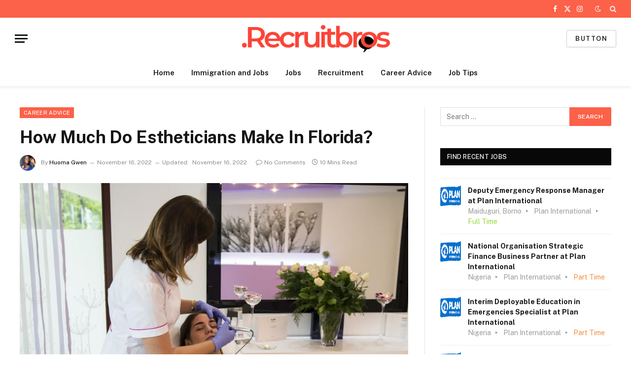

--- FILE ---
content_type: text/html; charset=utf-8
request_url: https://www.google.com/recaptcha/api2/aframe
body_size: 268
content:
<!DOCTYPE HTML><html><head><meta http-equiv="content-type" content="text/html; charset=UTF-8"></head><body><script nonce="3zwbP8cZCP2vJxf1uEabYQ">/** Anti-fraud and anti-abuse applications only. See google.com/recaptcha */ try{var clients={'sodar':'https://pagead2.googlesyndication.com/pagead/sodar?'};window.addEventListener("message",function(a){try{if(a.source===window.parent){var b=JSON.parse(a.data);var c=clients[b['id']];if(c){var d=document.createElement('img');d.src=c+b['params']+'&rc='+(localStorage.getItem("rc::a")?sessionStorage.getItem("rc::b"):"");window.document.body.appendChild(d);sessionStorage.setItem("rc::e",parseInt(sessionStorage.getItem("rc::e")||0)+1);localStorage.setItem("rc::h",'1769078412931');}}}catch(b){}});window.parent.postMessage("_grecaptcha_ready", "*");}catch(b){}</script></body></html>

--- FILE ---
content_type: text/css; charset=UTF-8
request_url: https://recruitbros.com/wp-content/plugins/custom-postmania-shortcodes/libs/css/ngv-style.css?ver=1.0.0
body_size: -231
content:
.ngv-section{
    margin: 0px auto;
    padding: 0px;
}

ul.ngv-custom-list {
    padding: 0px;
    border: 0px solid #25a2bf;
    list-style: inside;
    margin:0px;
}

.ngv-link {
    border-left: 5px solid #25a2bf;
    margin: 0px auto;
    padding: 0px 10px;
}


.ngv-button {
    border: none;
    border-radius: 5px;
    color: #ffffff;
    padding: 5px 15px;
    text-align: center;
    text-decoration: none;
    display: inline-block;
    font-size: 16px;
    margin: 4px 2px;
    cursor: pointer;
    background-color: #25a2bf;
  }

  .ngv-button:hover {
    background: #0d3b45;
    color: #FFFFFF;
}